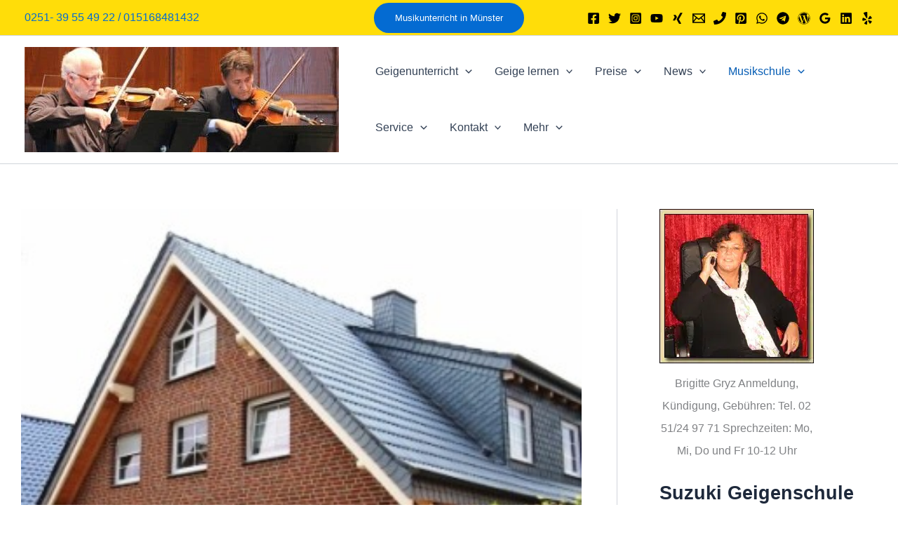

--- FILE ---
content_type: application/javascript; charset=utf-8
request_url: https://www.geigenunterricht-muenster.de/core/cache/min/1/domain_fadde38e_cc43_405f_a8e4_6b03f4dd83b3.js?rnd=1
body_size: 973
content:
window.CNB_DATA={"userId":"user_e8fc85a0_6505_4431_aec5_0024396d76de","domains":[{"id":"domain_fadde38e_cc43_405f_a8e4_6b03f4dd83b3","name":"geigenunterricht-muenster.de","type":"STARTER","timezone":"Europe/Berlin","trackGA":!1,"trackConversion":!1,"aliases":[],"properties":{"scale":"1","zindex":"2147483647","debug":"false","allowMultipleButtons":"false"}}],"buttons":[{"id":"button_9eabb1b8_ba6f_406b_8d34_0e16bf7904aa","domainId":"domain_fadde38e_cc43_405f_a8e4_6b03f4dd83b3","active":!0,"type":"SINGLE","options":{"placement":"BOTTOM_RIGHT","position":null,"displayMode":"ALWAYS","animation":null,"scroll":null,"cssClasses":null},"multiButtonOptions":null,"actions":["action_c1661596_7455_483c_85b5_528b214e00e4"],"conditions":[]}],"actions":[{"id":"action_c1661596_7455_483c_85b5_528b214e00e4","actionType":"PHONE","actionValue":"015168481432","properties":{"chat-legal-notice":"I agree to the {link1}, {link2} and {link3} of COMPANY.","map-query-type":"q","skype-link-type":"SKYPE","viber-link-type":"PA_CHAT","tally-align-left":"1","intercom-alignment":"right","modal-header-background-color":"#009900","line-link-type":"MESSAGE","link-download-enabled":"0","intercom-horizontal-padding":"0","skype-param-type":"CALL","tally-hide-title":"1","zalo-link-type":"PERSONAL","modal-width":"400px","link-target":"_blank","intercom-vertical-padding":"0","modal-height":"400px","wechat-link-type":"CHAT","facebook-widget-default-state":"closed","modal-header-text-color":"#ffffff"},"backgroundColor":"#009900","iconEnabled":!0,"iconClass":null,"iconColor":"#FFFFFF","iconText":"call","iconType":"FONT","iconBackgroundImage":null,"labelBackgroundColor":null,"labelText":"Jetzt hier anrufen!","schedule":null}],"conditions":[],"options":{"cssLocation":"https://static.callnowbutton.com/css/main.css","jsLocation":"https://static.callnowbutton.com/js/client.js","staticRoot":"https://static.callnowbutton.com","userRoot":"https://user.callnowbutton.com","apiRoot":"https://api.nowbuttons.com","storageType":"GCS"}}
if(window.CNB_DATA){var cnb_js_script=document.createElement('script');cnb_js_script.type='text/javascript';cnb_js_script.async='async';cnb_js_script.src=window.CNB_DATA.options.jsLocation;var head=document.head||document.getElementsByTagName('head')[0];head.appendChild(cnb_js_script)}